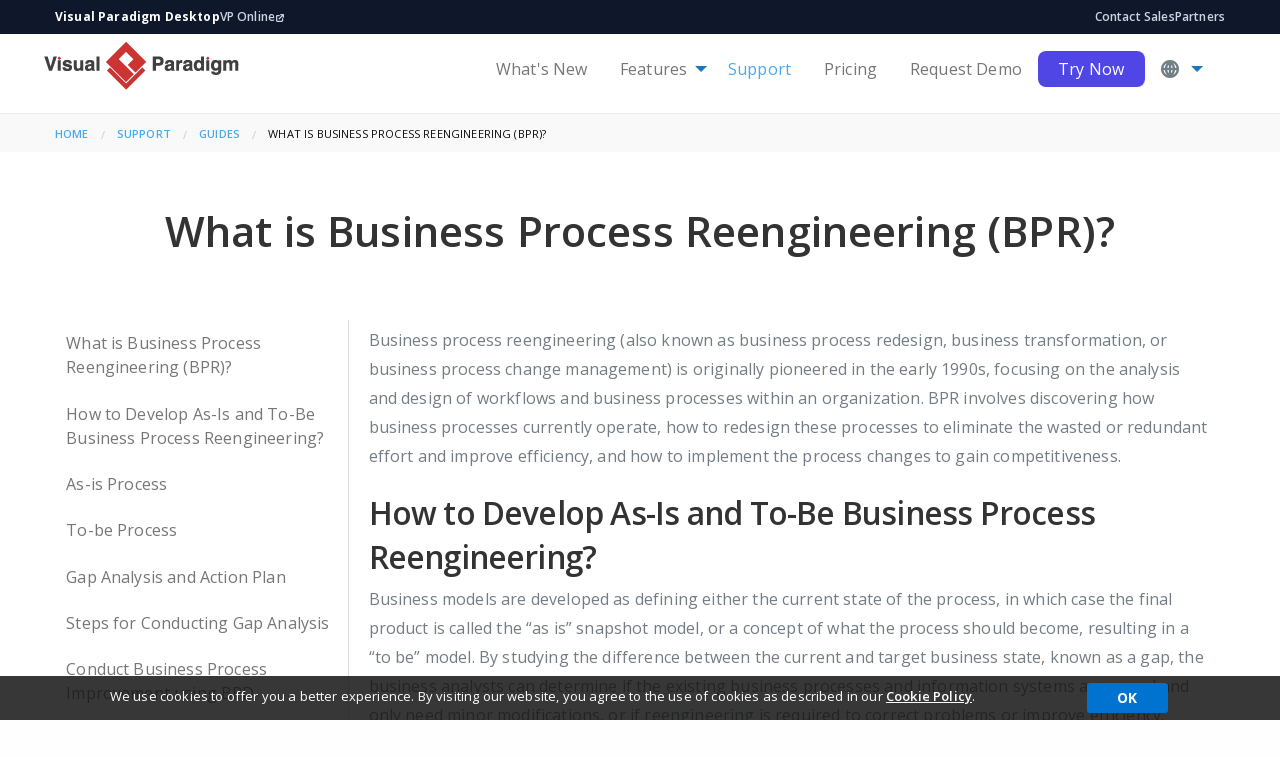

--- FILE ---
content_type: text/html;charset=UTF-8
request_url: https://www.visual-paradigm.com/guide/business-process-reengineering/what-is-business-process-reengineering/
body_size: 6670
content:



<!DOCTYPE html>
<html lang="en" dir="ltr">
<head>
<meta charset="utf-8">
<meta http-equiv="x-ua-compatible" content="ie=edge">
<meta name="viewport" content="width=device-width, initial-scale=1.0">
<title>What is Business Process Reengineering (BPR)?</title>
<meta name="description" content="Full Business Process Reengineering guide. Learn about what is business process reengineering (BPR) and how it can help in business transformation." />

<meta name="robots" content="all" />

<meta http-equiv="imagetoolbar" content="false" />

<link rel="alternate" hreflang="zh_CN" href="/cn/guide/business-process-reengineering/what-is-business-process-reengineering/"/>

<link rel="alternate" hreflang="zh_TW" href="/tw/guide/business-process-reengineering/what-is-business-process-reengineering/"/>


	<link rel="stylesheet" href="https://cdn-images.visual-paradigm.com/vendor/css/foundation-6.3.1.min.css" />

	<link rel="stylesheet" href="//fonts.googleapis.com/css?family=Roboto:300,400,500,700" />

	<link rel="stylesheet" href="/pageres/app_512.css" />


</head>

<body id="what-is-page lang-en">
	



<!-- navigation -->
<link rel="icon" type="image/png" sizes="32x32" href="/favicon-32x32.png">
<link rel="icon" type="image/png" sizes="16x16" href="/favicon-16x16.png">
<meta name="theme-color" content="#ffffff">

<style>
    /* Scoped styles for the new top bar to avoid conflicts */
    .vp-new-top-bar { background-color: #0f172a; color: #cbd5e1; font-size: 12px; padding: 8px 0; line-height: 1.5; font-family: "Helvetica Neue", Helvetica, Roboto, Arial, sans-serif; z-index: 2000; }
    .vp-new-top-bar a { color: #cbd5e1; text-decoration: none; transition: color 0.2s; }
    .vp-new-top-bar a:hover { color: #ffffff; }
    .vp-new-top-bar .flex-container { display: flex; justify-content: space-between; align-items: center; }
    .vp-new-top-bar .left-section { display: flex; gap: 20px; }
    .vp-new-top-bar .right-section { display: flex; gap: 16px; align-items: center; }
    .vp-new-top-bar .product-name { color: #ffffff; font-weight: bold; cursor: default; }
    .vp-new-top-bar .online-link { display: flex; align-items: center; gap: 4px; }
    
    /* Simple CSS Dropdown for Language in the top bar */
    .vp-lang-dropdown { position: relative; margin-left: 8px; padding-left: 16px; border-left: 1px solid #334155; }
    .vp-lang-btn { background: none; border: none; color: #cbd5e1; cursor: pointer; display: flex; align-items: center; gap: 4px; padding: 0; font-size: 12px; }
    .vp-lang-btn:hover { color: #ffffff; }
    .vp-lang-menu { display: none; position: absolute; right: 0; top: 100%; background: #ffffff; border: 1px solid #e2e8f0; border-radius: 4px; box-shadow: 0 10px 15px -3px rgba(0, 0, 0, 0.1); z-index: 100; min-width: 120px; margin-top: 4px; z-index: 2001;}
    .vp-lang-dropdown:hover .vp-lang-menu { display: block; }
    .vp-lang-menu a { display: block; padding: 8px 12px; color: #1e293b; text-align: left; }
    .vp-lang-menu a:hover { background-color: #f1f5f9; color: #4f46e5; }
    
        /* 2. Navbar Layout Fixes */
    .vp-navbar-row {
        display: flex;
        align-items: center;
        justify-content: space-between;
        height: 70px; /* Enforce height to prevent shifting */
        position: relative;
    }
    
    .vp-logo-container {
        flex-shrink: 0;
        margin-right: 20px;
    }
        /* 4. Purple CTA Button (Positioned Right) */
    
    .vp-btn-purple {
        background-color: #4f46e5 !important; /* Indigo 600 */
        color: white !important;
        font-weight: bold;
        padding: 10px 20px !important;
        border-radius: 8px;
        transition: background-color 0.2s;
        display: inline-block;
    }
    .vp-btn-purple:hover {
        background-color: #4338ca !important; /* Indigo 700 */
        color: white !important;
    }
    
    /* Hide on small screens (using Foundation's visibility classes usually, but forcing it here just in case) */
    @media only screen and (max-width: 1023px) { 
        .vp-new-top-bar { display: none; } 
        .vp-menu-cta { position: static; transform: none; margin-top: 10px; }
        .vp-btn-purple { display: block; text-align: center; }
    }
</style>

<div class="vp-new-top-bar show-for-medium">
    <div class="row">
        <div class="large-12 columns">
            <div class="flex-container">
                <!-- Left Side -->
                <div class="left-section">
                    <span class="product-name">Visual Paradigm Desktop</span>
                    <a href="https://online.visual-paradigm.com" target="_blank" class="online-link">
                        VP Online
                        <!-- Simple Arrow Icon -->
                        <svg width="10" height="10" fill="none" stroke="currentColor" viewBox="0 0 24 24" style="margin-top:1px;"><path stroke-linecap="round" stroke-linejoin="round" stroke-width="3" d="M10 6H6a2 2 0 00-2 2v10a2 2 0 002 2h10a2 2 0 002-2v-4M14 4h6m0 0v6m0-6L10 14"></path></svg>
                    </a>
                </div>
                
                <!-- Right Side -->
                <div class="right-section">
                    <a href="/support/#support-form">Contact Sales</a>
                    <a href="/partner/reseller/">Partners</a>
                    
                </div>
            </div>
        </div>
    </div>
</div>
<!-- End New Top Bar -->

<div class="topbar-container">
	<div data-sticky-container>
		<div class="title-bar" data-sticky data-options="marginTop:0;stickyOn: small">
			<div class="row">
				<div class="large-12 columns">
					<div class="row top-bar">
						<div class="top-bar-title small-1 medium-12 large-3 columns ">
							<a href="/"><img src="https://cdn-images.visual-paradigm.com/home/15.0/vp_logo_header.png" alt="Visual Paradigm logo"></a> <span class="menu-hamburger" data-responsive-toggle="responsive-menu" data-hide-for="large" style="display: none;"> <span class="menu-text" data-toggle></span> <span class="menu-icon" data-toggle></span>
							</span>
						</div>
						<div id="responsive-menu" class="large-9 columns">
							<div class="top-bar-left"></div>
							<div class="top-bar-right" id="header-menu">
								<ul class="menu large-horizontal" data-responsive-menu="drilldown large-dropdown" data-parent-link="true" data-back-button="<li class='js-drilldown-back'><a tabindex='0'>Back</a></li>">
									
										
											
											
											
												<li class=""><a href="https://updates.visual-paradigm.com/">What's New</a></li>
											
										
									
										
											
												<li class=""><a href="/features/">Features</a>
													<ul class="top-bar-sub vertical menu">
														<li><a href="/editions/">Editions</a></li>
														<li><a href="/features/demo/">Demo Videos</a></li>
														<li><a href="/tour/">Interactive Product Tours</a></li>
														<li><a href="/solution/">Solutions</a></li>
													</ul></li>
											
											
											
										
									
										
											
											
											
												<li class="active"><a href="/support/">Support</a></li>
											
										
									
										
											
											
											
												<li class=""><a href="/shop/">Pricing</a></li>
											
										
									
										
											
											
											
												<li class=""><a href="/demo/request.jsp">Request Demo</a></li>
											
										
									
										
											
											
												<li class="vp-menu-cta"><a href="/download/" class="vp-btn-purple">Try Now</a>
											
											
										
									
									
										<li><a><i class="fi-web language-icon"></i></a>
											<ul id="language-menu" class="menu" style="background-color: #ffffff; min-width: 110px;">
												<li><a href="/guide/business-process-reengineering/what-is-business-process-reengineering/" data-locale="en">English</a></li>
												<li><a href="/cn/guide/business-process-reengineering/what-is-business-process-reengineering/" data-locale="zh_CN">简体中文</a></li>
												<li><a href="/tw/guide/business-process-reengineering/what-is-business-process-reengineering/" data-locale="zh_TW">繁體中文</a></li>
											</ul></li>
									
                                    
								</ul>
							</div>
						</div>
					</div>
				</div>
			</div>
		</div>
	</div>
</div>

<!--end of navigation -->

	<breadcrumb>
	<div class="breadcrumb-container">
		<div class="row medium-12 large-12 columns">
			<nav aria-label="You are here:" role="navigation">
				<ul class="breadcrumbs">
					
						
							
								<li><a href="/">Home</a></li>
							
							
						
					
						
							
								<li><a href="/support/">Support</a></li>
							
							
						
					
						
							
								<li><a href="/guide/">Guides</a></li>
							
							
						
					
						
							
							
								
									
									
										<li><span class="show-for-sr">Current: </span>What is Business Process Reengineering (BPR)?</li>
									
								
							
						
					
				</ul>
			</nav>
		</div>
	</div>
	</breadcrumb>


	<!--H1 header-->
	<div class="title-container">
		<div class="row column text-center">
			<h1>What is Business Process Reengineering (BPR)?</h1>
		</div>
	</div>

	<div class="content-container-alt">
		<div class="row small-12 medium-12 large-12 columns">
			<div class="medium-12 large-3 columns" data-sticky-container>
				<nav class="columns sticky" data-sticky data-margin-top="5" data-anchor="first-info" data-sticky-on="large">
					<ul id="tut-sidebar" class="vertical what-is-menu what-is" data-magellan data-active-class="active" data-bar-offset="60">
					</ul>
				</nav>
			</div>
			<div class="medium-12 large-9 columns float-right what-is-page" style="border-left: 1px solid #dddddd; padding-left: 20px;">
				<div class="sections" id="first-info"><p>Business process reengineering (also known as business process redesign, business transformation, or business process change management) is originally pioneered in the early 1990s, focusing on the analysis and design of workflows and business processes within an organization. BPR involves discovering how business processes currently operate, how to redesign these processes to eliminate the wasted or redundant effort and improve efficiency, and how to implement the process changes to gain competitiveness.</p>
<h2>How to Develop As-Is and To-Be Business Process Reengineering?</h2>
<p>Business models are developed as defining either the current state of the process, in which case the final product is called the &#8220;as is&#8221; snapshot model, or a concept of what the process should become, resulting in a &#8220;to be&#8221; model. By studying the difference between the current and target business state, known as a gap, the business analysts can determine if the existing business processes and information systems are sound and only need minor modifications, or if reengineering is required to correct problems or improve efficiency. Consequently, business process modeling and subsequent analysis can be used to fundamentally reshape the way an enterprise conducts its operations.</p>
<p><img class="alignnone wp-image-2538 size-full" src="https://www.visual-paradigm.com/servlet/editor-content/guide/business-process-reengineering/what-is-business-process-reengineering/sites/7/2019/07/gap-analysis.png" alt="Gap Analysis" width="443" height="268" /></p>
<h3>As-is Process</h3>
<p>The As-Is process defines the current state of a business process in any given organization or structure. Generally speaking, the goal of analyzing the current state of a process is to find out which components could be improved. It is important to bear in mind that this As-Is analysis will only show you what can be improved, but not necessarily how. Mapping the As-Is process will only reveal how your business processes are working today.</p>
<h3>To-be Process</h3>
<p>Typically, a To-Be process is defined as the desired (or target) state of an organizational or business process. It is the ideal state of how you want your business processes to work, and mapping the To-Be processes will structurally clarify how you can get there. Thus, you will be able to see what changes are necessary for your business processes to reach their desired state.</p>
<h2>Gap Analysis and Action Plan</h2>
<p>A Gap Analysis can help an organization to understand where they want to be, the gap between where there are now and where they want to be, and hence, what steps (action plan) should be taken to close the gap.</p>
<p>Thus, to get from our current state to our desired state there will be several key steps we need to take to bridge the gap. From this, we will create an action plan outlining the exact actions we’ll take to achieve each step so we eventually close the gap.</p>
<p><img class="alignnone wp-image-2537 size-full" src="https://www.visual-paradigm.com/servlet/editor-content/guide/business-process-reengineering/what-is-business-process-reengineering/sites/7/2019/07/gap-analysis-steps.png" alt="Gap Analysis steps" width="483" height="209" /></p>
<h2>Steps for Conducting Gap Analysis</h2>
<p>Once you have identified the existing gaps, evaluate how they are keeping you from achieving your goals. Plan out how you are going to surpass the difficulties. Set clear objectives. This will enable you to actualize your transition. Here’s the Gap Analysis process:</p>
<ol>
<li>Decide the topic you’re going to do the Gap Analysis on? This is the challenge you’re trying to tackle. There are many topics for gap analysis which include:
<ol>
<li>Market Share</li>
<li>New Product Features</li>
<li>Revenue</li>
<li>Net Profit</li>
</ol>
</li>
<li>Identify which topic you are right now focused on, for example:
<ol>
<li>Market Share &#8211; You have 10% of the market share last year</li>
<li>New Product Features &#8211; Your product has was just launched so it has limited features</li>
<li>Revenue &#8211; You’re at $20 million in annual sales last year</li>
<li>Profit &#8211; You’re at $4 million in annual profit last year</li>
</ol>
</li>
<li>Identify where you’d like your business to be improved in a specific time frame (say, one year)?
<ol>
<li>Market Share – You would like 15% of the market share</li>
<li>New Product Features – You would like your product to be able to run in the cloud by next year</li>
<li>Revenue – You would like revenue to grow to 30 million in next year</li>
<li>Profit – You would like profits to grow to 5 million in next year</li>
</ol>
</li>
<li>Identify the gap between where you are and where you want to be. (if the time frame is one year)
<ol>
<li>Market Share &#8211; The Gap is 5% growth in market share</li>
<li>New Product Feature – migrate from desktop to cloud technology platform</li>
<li>Revenue – The gap is 10 Million (from 20 to 30 Million)</li>
<li>Net Profit – the gap 1 million (from 3 to 4 million)</li>
</ol>
</li>
<li>Determine how the Gap should be filled by considering resource, time and capability:
<ul>
<li>Manpower &#8211; The people resources you need.</li>
<li>Methods &#8211; The processes you need.</li>
<li>Metrics &#8211; The measurements you need.</li>
<li>Machines &#8211; The automation or technology you need.</li>
<li>Materials &#8211; The material items (such as physical goods or marketing collateral) you need.</li>
<li>Time &#8211; The time you need.</li>
</ul>
</li>
</ol>
<h2>Conduct Business Process Improvement using BPD</h2>
<p>The as-is state of a process is the current state. It’s how the process operates before you make any changes or improvements. The to-be process, on the other hand, is the future state. After an analysis team builds the AS-IS model using techniques such as Business Process Model and Notation (BPMN). As-Is BPD diagram describes the present state of the organization&#8217;s process, culture, and capabilities. The To-Be diagram describes the future state; in other words, how the organization&#8217;s process, culture, and capabilities will appear in the future. This studying of the As-is and To-be process results in identifying the difference between the current and target business state, known as a gap, which is an important part of any business process reengineering/improvement initiative.</p>
<h2>Related Links</h2>
<ul>
<li><a href="/features/business-process-reengineering-canvas/">Business Process Reengineering tool</a></li>
</ul>
</div>
			</div>

			<!--1st set -->

		</div>
	</div>

	<!--End of 1st content -->

	<!-- Promo -->
	<div class="promo-container">
		<div class="row medium-12 large-12 columns">
			<h2 data-affix-ignore>Turn every software project into a successful one.</h2>
			<div class="medium-12 large-12 columns">
				<a href="/download/" class="button medium">Try Visual Paradigm Free</a>
			</div>
		</div>
	</div>
	<!-- End of Promo -->

	



	<footer class="footer">
		<div class="row medium-12 large-12 columns">
			<div class="large-4 columns">
				<a class="logo" href="/"><img src="https://cdn-images.visual-paradigm.com/logos/vp-white-logo.png" alt="Visual Paradigm" width="201px" height="51px" /></a>
			</div>
			<div class="medium-3 large-2 columns">
				<h4>Product</h4>
				<ul class="footer-links">
					<li><a href="/features/">Features</a></li>
					<li><a href="/editions/">Editions</a></li>
					<li><a href="/download/">Try Now</a></li>
					<li><a href="/shop/">Pricing</a></li>
					<li><a href="https://online.visual-paradigm.com/" target="_blank">Visual Paradigm Online</a></li>
				</ul>
			</div>
			<div class="medium-3 large-2 columns">
				<h4>Support</h4>
				<ul class="footer-links">
					<li><a href="http://forums.visual-paradigm.com/" target="_blank">Forums</a></li>
					<li><a href="/support/#support-form">Request Help</a></li>
					<li><a href="https://cs.visual-paradigm.com/" target="_blank">Customer Service</a></li>

				</ul>
			</div>
			<div class="medium-3 large-2 columns">
				<h4>Learn</h4>
				<ul class="footer-links">
					<li><a href="https://circle.visual-paradigm.com/" target="_blank">Community Circle</a></li>
					<li><a href="https://knowhow.visual-paradigm.com/" target="_blank">Know-how</a></li>
					<li><a href="/features/demo/">Demo Videos</a></li>
					<li><a href="/tutorials/">Tutorials</a></li>
					<li><a href="/support/documents/">Documents</a></li>
				</ul>
			</div>
			<div class="medium-3 large-2 columns">
				<h4>Company</h4>
				<ul class="footer-links">
					<li><a href="/aboutus/">About Us</a></li>
					<li><a href="/aboutus/newsreleases/">Newsroom</a></li>
					<li><a href="https://www.youtube.com/user/VisualParadigm/" target="_blank">YouTube Channel</a></li>
					<li><a href="/partner/academic/">Academic Partnership</a></li>
				</ul>
			</div>
		</div>
	</footer>
	<div class="social-container">
		




     <div id="cookieConsent">
<div class="row medium-12 large-12 small-12 columns">   
 <div class="medium-12 large-10 columns small-12">   
    <p>We use cookies to offer you a better experience.  By visiting our website, you agree to the use of cookies as described in our <a href="/aboutus/cookie-policy.jsp" target="_blank">Cookie Policy</a>. </p>
 </div>
 <div class="medium-12 large-2 small-12 columns"> 
<a class="cookieConsentOK">OK</a>
</div>
</div>
</div>




		<div class="row medium-12 large-12 columns">
			<div class="small-12 medium-7 large-8 columns">
				<ul class="privacy menu social-text float-left">
					<li><p class="copyright-text">
							&#169;
							2025
							by Visual Paradigm. All rights reserved.
						</p></li>
					<li><a href="/aboutus/legal.jsp">Legal</a></li>
					<li><a href="/aboutus/ai-policy.jsp">AI Policy</a></li>
					<li><a href="/aboutus/privacy.jsp">Privacy statement</a></li>
				</ul>
			</div>
			<div class="small-12 medium-5 large-4 columns text-right">
				<ul class="social-icons">
					<li><a href="https://twitter.com/visualparadigm" class="social-icon"> <span class="x-footer-logo"><img class="x-twitter-logo" src="https://cdn-images.visual-paradigm.com/footer/x-logo.svg"></span></a></li>
					<li><a href="https://www.facebook.com/Visual-Paradigm-822068561487170/" class="social-icon"> <i class="fi-social-facebook fa-facebook"></i></a></li>
					<li><a href="https://www.linkedin.com/company/visual-paradigm" class="social-icon"> <i class="fi-social-linkedin fa-linkedin"></i></a></li>
					<li><a href="https://www.pinterest.com/visualparadigm/" class="social-icon"> <i class="fi-social-pinterest fa-pinterest-p"></i></a></li>
					<li><a href="https://www.youtube.com/user/VisualParadigm" class="social-icon"> <span class="yt-footer-logo"><img class="yt-twitter-logo" src="https://cdn-images.visual-paradigm.com/footer/yt_icon_mono_white1.svg"></span></a></li>
					<li><a href="https://www.instagram.com/visualparadigm" class="social-icon"> <i class="fi-social-instagram fa-instagram"></i></a></li>

				</ul>
			</div>
			
				<script type="text/javascript" src="//s7.addthis.com/js/300/addthis_widget.js#pubid=visualparadigm" defer></script>
			
		</div>
	</div>





<script async src="https://www.googletagmanager.com/gtag/js?id=G-P4J329C27P"></script>
<script>
  window.dataLayer = window.dataLayer || [];
  function gtag(){dataLayer.push(arguments);}
  gtag('js', new Date());

  gtag('config', 'G-P4J329C27P');
</script>


<div class="scroll-top-wrapper ">
	<span class="scroll-top-inner"> <i class="fi-arrow-up arrow-up-style"></i>
	</span>
</div>

	<script type="text/javascript" src="https://cdn-images.visual-paradigm.com/vendor/script/jquery-2.2.4.min.js"></script>

	<script type="text/javascript" src="https://cdn-images.visual-paradigm.com/vendor/script/what-input-4.0.4.min.js"></script>

	<script type="text/javascript" src="https://cdn-images.visual-paradigm.com/vendor/script/foundation-6.3.1.min.js"></script>

<script type="text/javascript" src="/pageres/app_512.js" defer></script>

<script type="text/javascript">
		var lDeferStyleSheets = [
			"https://cdn.jsdelivr.net/foundation-icons/3.0/foundation-icons.min.css"  
			];
   	$(document).ready(function() {
   		$("#language-menu a").click(function() {
   			setCookie("locale-selected", true);
   			setCookie("locale", $(this).data("locale"));
   		});
   		
			$('#cookieConsent').hide();
			
			var myCookie = getCookie("cookieConsentOK");
		    if (myCookie == null) {
		    	setTimeout(function () {
		            $("#cookieConsent").fadeIn(200);
		         }, 1000);
		        $("#closeCookieConsent, .cookieConsentOK").click(function() {
		            $("#cookieConsent").fadeOut(200);
				    var expires = new Date(new Date().getTime() + (1000*60*60*24 *3560));
		            setCookie('cookieConsentOK', true, expires, '/', 'visual-paradigm.com', true);
		        }); 
		    }
		}); 
</script>
	<script src="/script/menu-gen/buildmenu.js"></script>
	<script>
		$(document).ready(function() {
			buildmenu("submenu");
		});
	</script>
</body>
</html>


--- FILE ---
content_type: application/javascript
request_url: https://www.visual-paradigm.com/pageres/app_512.js
body_size: 2029
content:
$(document).ready(function(){var switched=false;var updateTables=function(){if(($(window).width()<900)&&!switched){switched=true;$("table.responsive").each(function(i,element){splitTable($(element));});return true;}
else if(switched&&($(window).width()>900)){switched=false;$("table.responsive").each(function(i,element){unsplitTable($(element));});}};$(window).load(updateTables);$(window).bind("resize",updateTables);function splitTable(original)
{original.wrap("<div class='table-wrapper' />");var copy=original.clone();copy.find("td:not(:first-child), th:not(:first-child)").css("display","none");copy.removeClass("responsive");original.closest(".table-wrapper").append(copy);copy.wrap("<div class='pinned' />");original.wrap("<div class='scrollable' />");}
function unsplitTable(original){original.closest(".table-wrapper").find(".pinned").remove();original.unwrap();original.unwrap();}});


$(document).foundation();
$('.title-bar').on('sticky.zf.stuckto:top', function(){
	$(this).addClass('shrink');
});
$('.title-bar').on('sticky.zf.unstuckfrom:top', function(){
	$(this).removeClass('shrink');
});

$('.tut-bar').on('sticky.zf.stuckto:top', function(){
	$(this).addClass('shrink');
});
$('.tut-bar').on('sticky.zf.unstuckfrom:top', function(){
	$(this).removeClass('shrink');
});

$(".off-canvas").on("opened.zf.offcanvas", function() {
	  $('html,body').css('overflow-y', 'hidden');
});
$(".off-canvas").on("closed.zf.offcanvas", function() {
	  $('html,body').css('overflow-y', '');
});

var lIsMSIE = false;
$(function(){

    // Attach the change event listener to change the label of all input[type=file] elements
    var els = document.querySelectorAll("input[type=file]"),
        i;
    for (i = 0; i < els.length; i++) {
        els[i].addEventListener("change", function() {
            var label = this.previousElementSibling;
            label.innerHTML = this.files[0].name;
        });
    }

    try {
    	var ua = window.navigator.userAgent;
    	lIsMSIE = ua.indexOf('MSIE ')>0;
    } catch (e) {}

    // scroll to top
	$(document).on( 'scroll', function(){
		if ($(window).scrollTop() > 100) {
			$('.scroll-top-wrapper').addClass('show');
		} else {
			$('.scroll-top-wrapper').removeClass('show');
		}
	});
	$('.scroll-top-wrapper').on('click', scrollToTop);
	
	// defer load css
	if (lDeferStyleSheets) {
		lDeferStyleSheets.forEach(function(css) {
			loadStyleSheet(css);
		});
	}
});
 
function scrollToTop() {
	verticalOffset = typeof(verticalOffset) != 'undefined' ? verticalOffset : 0;
	element = $('body');
	offset = element.offset();
	offsetTop = offset.top;
	$('html, body').animate({scrollTop: offsetTop}, 500, 'linear');
}

function getTimeZone() {
	var tzo=(new Date().getTimezoneOffset()/60)*(-1);
	var prefix = "GMT ";
	if (tzo >= 0) {
  	prefix += "+";
	}
	tzo = prefix + tzo;
	return tzo;
}
function setCookie(name, value, expires, path, domain, secure) {
	if (expires==undefined) {
		expires = new Date(new Date().getTime() + (1000*60*60*24 *90));
	}
	if (path==undefined) {
		path = "/";
	}
    document.cookie= name + "=" + escape(value) +
        ((expires) ? "; expires=" + expires.toGMTString() : "") +
        ((path) ? "; path=" + path : "") +
        ((domain) ? "; domain=" + domain : "") +
        ((secure) ? "; secure" : "");
}

function getCookie(name) {
    var dc = document.cookie;
    var prefix = name + "=";
    var begin = dc.indexOf("; " + prefix);
    if (begin == -1) {
        begin = dc.indexOf(prefix);
        if (begin != 0) return null;
    }
    else { begin += 2; }
    var end = document.cookie.indexOf(";", begin);
    if (end == -1) { end = dc.length; }
    return unescape(dc.substring(begin + prefix.length, end));
}

function removeCookie(name) {
	var date = new Date();
	date.setTime(date.getTime()+(-1*24*60*60*1000));
	setCookie(name, "", date, "/");
}
function getEditionName(aEditionCode) {
	if ('ee'==aEditionCode) {
		return 'Enterprise';
	} else if ('pe'==aEditionCode) {
		return 'Professional';
	} else if ('se'==aEditionCode) {
		return 'Standard';
	} else if ('me'==aEditionCode) {
		return 'Modeler';
	} else if ('ce'==aEditionCode) {
		return 'Community';
	} else if ('pr'==aEditionCode) {
		return 'Premium';
	} else if ('es'==aEditionCode) {
		return 'Essential';
	} else if ('ad'==aEditionCode) {
		return 'Advance';
	} else if ('st'==aEditionCode) {
		return 'Starter';
	} else if ('ex'==aEditionCode) {
		return 'Express';
	} else {
		return '';
	}
}

function refreshCaptcha() {
	var img = document.getElementById("jc_captchaImg");
	var path = "/servlet/captcha?rand="+randomStr(4);
	img.src = path;
}
var chars = "abcdefghijklmnopqrstuvwxyzABCDEFGHIJKLMNOPQRSTUVWXYZ0123456789";
function randomStr(len) {
	var result = "";
	for (var i=0;i<len;i++) {
		result += chars.charAt(Math.random()*chars.length);
	}
	return result;
}

function loadStyleSheet(src) {
    if (document.createStyleSheet){
        document.createStyleSheet(src);
    }
    else {
        $("head").append($("<link rel='stylesheet' href='"+src+"' type='text/css' />"));
    }
};

Foundation.Abide.defaults.patterns['letters_num_and_spaces'] = /^[\w\-\s\!\$&'\(\)\*\+,:;=./#%?^"]+$/;
Foundation.Abide.defaults.patterns['letters_and_spaces'] = /^[A-Za-z\-\s]+$/;


Foundation.onImagesLoaded = function(images, callback) {
    var self = this,
        unloaded = images.length;

    if (unloaded === 0) {
      callback();
    }

    images.each(function () {
      // Check if image is loaded
      if (this.complete || this.readyState === 4 || this.readyState === 'complete') {
        singleImageLoaded();
      }
      // Force load the image
      else {
          // fix for IE. See https://css-tricks.com/snippets/jquery/fixing-load-in-ie-for-cached-images/
    	  if (lIsMSIE) {
            var src = $(this).attr('src');
            $(this).attr('src', src + (src.indexOf('?') >= 0 ? '&' : '?') + new Date().getTime());
    	  }
          $(this).one('load', function () {
            singleImageLoaded();
          });
        }
    });

    function singleImageLoaded() {
      unloaded--;
      if (unloaded === 0) {
        callback();
      }
    }
};

$(document).ready(function() {
    const mobileMenuBtn = $('#mobile-menu-btn');
    const mobileMenu = $('#mobile-menu');

    mobileMenuBtn.click(function() {
        mobileMenu.toggleClass('hidden');
        
        // Toggle html scroll
        if (mobileMenu.hasClass('hidden')) {
            $('html').css('overflow', '');
        } else {
            $('html').css('overflow', 'hidden');
        }

        // Toggle icon
        const icon = mobileMenuBtn.find('svg');
        const isMenuIcon = icon.html().includes('M4 6h16M4 12h16M4 18h16');
        if (isMenuIcon) {
            icon.html('<path stroke-linecap="round" stroke-linejoin="round" stroke-width="2" d="M6 18L18 6M6 6l12 12"></path>');
        } else {
            icon.html('<path stroke-linecap="round" stroke-linejoin="round" stroke-width="2" d="M4 6h16M4 12h16M4 18h16"></path>');
        }
    });
});

--- FILE ---
content_type: application/javascript
request_url: https://www.visual-paradigm.com/script/menu-gen/buildmenu.js
body_size: -579
content:
  function buildmenu(targetId, headingTag) {
	  var documentRef = documentRef || document;
	    var toc = documentRef.getElementById('tut-sidebar');
	    var headings = [].slice.call(documentRef.body.querySelectorAll('h1, h2, h3, h5, h6'));
	    headings.forEach(function (heading, index) {
	    	if (heading.getAttribute("data-affix-ignore")!=null) {
	    		return;
	    	} 
	    	
	        var anchor = documentRef.createElement('a');
	        anchor.setAttribute('name', 'toc' + index);
	        anchor.setAttribute('id', 'toc' + index);
	        
	        var link = documentRef.createElement('a');
	        link.setAttribute('href', '#toc' + index);
	        link.textContent = heading.textContent;
	        if (heading.getAttribute("data-affix-text")!=null) {
	        	link.textContent = heading.getAttribute("data-affix-text");
	        }
	        
	        var div = documentRef.createElement('li');
	        div.setAttribute('class', heading.tagName.toLowerCase());
	        
	        div.appendChild(link);
	        toc.appendChild(div);
	        heading.parentNode.insertBefore(anchor, heading);
	    });

  }
  